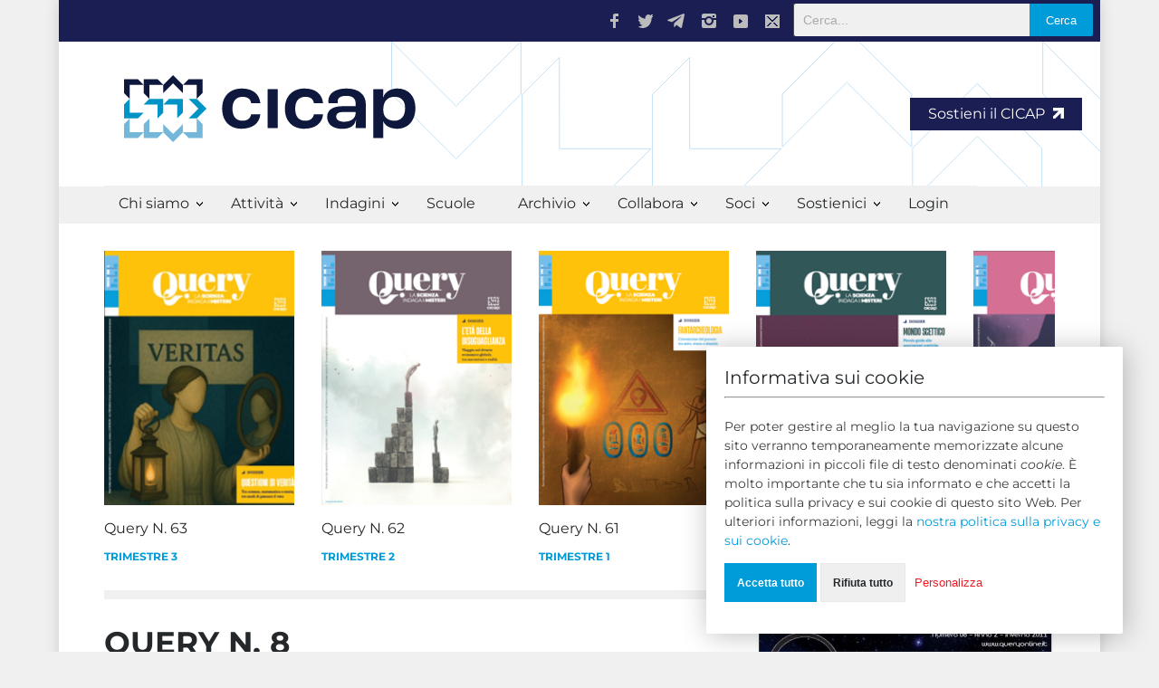

--- FILE ---
content_type: text/html; charset=UTF-8
request_url: https://www.cicap.org/n/query.php?id=108
body_size: 11346
content:
<!doctype html>
<html>
    <head>
        <title>QUERY N. 8</title>
        <!--meta-->
                <meta name="viewport" content="width=device-width, initial-scale=1, maximum-scale=1.2" />
<meta name="format-detection" content="telephone=no" />



<style type="text/css">@font-face {font-family:Montserrat;font-style:normal;font-weight:300;src:url(/cf-fonts/v/montserrat/5.0.16/latin-ext/wght/normal.woff2);unicode-range:U+0100-02AF,U+0304,U+0308,U+0329,U+1E00-1E9F,U+1EF2-1EFF,U+2020,U+20A0-20AB,U+20AD-20CF,U+2113,U+2C60-2C7F,U+A720-A7FF;font-display:swap;}@font-face {font-family:Montserrat;font-style:normal;font-weight:300;src:url(/cf-fonts/v/montserrat/5.0.16/vietnamese/wght/normal.woff2);unicode-range:U+0102-0103,U+0110-0111,U+0128-0129,U+0168-0169,U+01A0-01A1,U+01AF-01B0,U+0300-0301,U+0303-0304,U+0308-0309,U+0323,U+0329,U+1EA0-1EF9,U+20AB;font-display:swap;}@font-face {font-family:Montserrat;font-style:normal;font-weight:300;src:url(/cf-fonts/v/montserrat/5.0.16/latin/wght/normal.woff2);unicode-range:U+0000-00FF,U+0131,U+0152-0153,U+02BB-02BC,U+02C6,U+02DA,U+02DC,U+0304,U+0308,U+0329,U+2000-206F,U+2074,U+20AC,U+2122,U+2191,U+2193,U+2212,U+2215,U+FEFF,U+FFFD;font-display:swap;}@font-face {font-family:Montserrat;font-style:normal;font-weight:300;src:url(/cf-fonts/v/montserrat/5.0.16/cyrillic/wght/normal.woff2);unicode-range:U+0301,U+0400-045F,U+0490-0491,U+04B0-04B1,U+2116;font-display:swap;}@font-face {font-family:Montserrat;font-style:normal;font-weight:300;src:url(/cf-fonts/v/montserrat/5.0.16/cyrillic-ext/wght/normal.woff2);unicode-range:U+0460-052F,U+1C80-1C88,U+20B4,U+2DE0-2DFF,U+A640-A69F,U+FE2E-FE2F;font-display:swap;}@font-face {font-family:Montserrat;font-style:normal;font-weight:400;src:url(/cf-fonts/v/montserrat/5.0.16/latin/wght/normal.woff2);unicode-range:U+0000-00FF,U+0131,U+0152-0153,U+02BB-02BC,U+02C6,U+02DA,U+02DC,U+0304,U+0308,U+0329,U+2000-206F,U+2074,U+20AC,U+2122,U+2191,U+2193,U+2212,U+2215,U+FEFF,U+FFFD;font-display:swap;}@font-face {font-family:Montserrat;font-style:normal;font-weight:400;src:url(/cf-fonts/v/montserrat/5.0.16/cyrillic/wght/normal.woff2);unicode-range:U+0301,U+0400-045F,U+0490-0491,U+04B0-04B1,U+2116;font-display:swap;}@font-face {font-family:Montserrat;font-style:normal;font-weight:400;src:url(/cf-fonts/v/montserrat/5.0.16/cyrillic-ext/wght/normal.woff2);unicode-range:U+0460-052F,U+1C80-1C88,U+20B4,U+2DE0-2DFF,U+A640-A69F,U+FE2E-FE2F;font-display:swap;}@font-face {font-family:Montserrat;font-style:normal;font-weight:400;src:url(/cf-fonts/v/montserrat/5.0.16/latin-ext/wght/normal.woff2);unicode-range:U+0100-02AF,U+0304,U+0308,U+0329,U+1E00-1E9F,U+1EF2-1EFF,U+2020,U+20A0-20AB,U+20AD-20CF,U+2113,U+2C60-2C7F,U+A720-A7FF;font-display:swap;}@font-face {font-family:Montserrat;font-style:normal;font-weight:400;src:url(/cf-fonts/v/montserrat/5.0.16/vietnamese/wght/normal.woff2);unicode-range:U+0102-0103,U+0110-0111,U+0128-0129,U+0168-0169,U+01A0-01A1,U+01AF-01B0,U+0300-0301,U+0303-0304,U+0308-0309,U+0323,U+0329,U+1EA0-1EF9,U+20AB;font-display:swap;}@font-face {font-family:Montserrat;font-style:normal;font-weight:700;src:url(/cf-fonts/v/montserrat/5.0.16/vietnamese/wght/normal.woff2);unicode-range:U+0102-0103,U+0110-0111,U+0128-0129,U+0168-0169,U+01A0-01A1,U+01AF-01B0,U+0300-0301,U+0303-0304,U+0308-0309,U+0323,U+0329,U+1EA0-1EF9,U+20AB;font-display:swap;}@font-face {font-family:Montserrat;font-style:normal;font-weight:700;src:url(/cf-fonts/v/montserrat/5.0.16/cyrillic/wght/normal.woff2);unicode-range:U+0301,U+0400-045F,U+0490-0491,U+04B0-04B1,U+2116;font-display:swap;}@font-face {font-family:Montserrat;font-style:normal;font-weight:700;src:url(/cf-fonts/v/montserrat/5.0.16/cyrillic-ext/wght/normal.woff2);unicode-range:U+0460-052F,U+1C80-1C88,U+20B4,U+2DE0-2DFF,U+A640-A69F,U+FE2E-FE2F;font-display:swap;}@font-face {font-family:Montserrat;font-style:normal;font-weight:700;src:url(/cf-fonts/v/montserrat/5.0.16/latin/wght/normal.woff2);unicode-range:U+0000-00FF,U+0131,U+0152-0153,U+02BB-02BC,U+02C6,U+02DA,U+02DC,U+0304,U+0308,U+0329,U+2000-206F,U+2074,U+20AC,U+2122,U+2191,U+2193,U+2212,U+2215,U+FEFF,U+FFFD;font-display:swap;}@font-face {font-family:Montserrat;font-style:normal;font-weight:700;src:url(/cf-fonts/v/montserrat/5.0.16/latin-ext/wght/normal.woff2);unicode-range:U+0100-02AF,U+0304,U+0308,U+0329,U+1E00-1E9F,U+1EF2-1EFF,U+2020,U+20A0-20AB,U+20AD-20CF,U+2113,U+2C60-2C7F,U+A720-A7FF;font-display:swap;}@font-face {font-family:Montserrat;font-style:italic;font-weight:400;src:url(/cf-fonts/v/montserrat/5.0.16/latin/wght/italic.woff2);unicode-range:U+0000-00FF,U+0131,U+0152-0153,U+02BB-02BC,U+02C6,U+02DA,U+02DC,U+0304,U+0308,U+0329,U+2000-206F,U+2074,U+20AC,U+2122,U+2191,U+2193,U+2212,U+2215,U+FEFF,U+FFFD;font-display:swap;}@font-face {font-family:Montserrat;font-style:italic;font-weight:400;src:url(/cf-fonts/v/montserrat/5.0.16/latin-ext/wght/italic.woff2);unicode-range:U+0100-02AF,U+0304,U+0308,U+0329,U+1E00-1E9F,U+1EF2-1EFF,U+2020,U+20A0-20AB,U+20AD-20CF,U+2113,U+2C60-2C7F,U+A720-A7FF;font-display:swap;}@font-face {font-family:Montserrat;font-style:italic;font-weight:400;src:url(/cf-fonts/v/montserrat/5.0.16/cyrillic/wght/italic.woff2);unicode-range:U+0301,U+0400-045F,U+0490-0491,U+04B0-04B1,U+2116;font-display:swap;}@font-face {font-family:Montserrat;font-style:italic;font-weight:400;src:url(/cf-fonts/v/montserrat/5.0.16/cyrillic-ext/wght/italic.woff2);unicode-range:U+0460-052F,U+1C80-1C88,U+20B4,U+2DE0-2DFF,U+A640-A69F,U+FE2E-FE2F;font-display:swap;}@font-face {font-family:Montserrat;font-style:italic;font-weight:400;src:url(/cf-fonts/v/montserrat/5.0.16/vietnamese/wght/italic.woff2);unicode-range:U+0102-0103,U+0110-0111,U+0128-0129,U+0168-0169,U+01A0-01A1,U+01AF-01B0,U+0300-0301,U+0303-0304,U+0308-0309,U+0323,U+0329,U+1EA0-1EF9,U+20AB;font-display:swap;}@font-face {font-family:Montserrat;font-style:italic;font-weight:700;src:url(/cf-fonts/v/montserrat/5.0.16/vietnamese/wght/italic.woff2);unicode-range:U+0102-0103,U+0110-0111,U+0128-0129,U+0168-0169,U+01A0-01A1,U+01AF-01B0,U+0300-0301,U+0303-0304,U+0308-0309,U+0323,U+0329,U+1EA0-1EF9,U+20AB;font-display:swap;}@font-face {font-family:Montserrat;font-style:italic;font-weight:700;src:url(/cf-fonts/v/montserrat/5.0.16/cyrillic/wght/italic.woff2);unicode-range:U+0301,U+0400-045F,U+0490-0491,U+04B0-04B1,U+2116;font-display:swap;}@font-face {font-family:Montserrat;font-style:italic;font-weight:700;src:url(/cf-fonts/v/montserrat/5.0.16/latin/wght/italic.woff2);unicode-range:U+0000-00FF,U+0131,U+0152-0153,U+02BB-02BC,U+02C6,U+02DA,U+02DC,U+0304,U+0308,U+0329,U+2000-206F,U+2074,U+20AC,U+2122,U+2191,U+2193,U+2212,U+2215,U+FEFF,U+FFFD;font-display:swap;}@font-face {font-family:Montserrat;font-style:italic;font-weight:700;src:url(/cf-fonts/v/montserrat/5.0.16/cyrillic-ext/wght/italic.woff2);unicode-range:U+0460-052F,U+1C80-1C88,U+20B4,U+2DE0-2DFF,U+A640-A69F,U+FE2E-FE2F;font-display:swap;}@font-face {font-family:Montserrat;font-style:italic;font-weight:700;src:url(/cf-fonts/v/montserrat/5.0.16/latin-ext/wght/italic.woff2);unicode-range:U+0100-02AF,U+0304,U+0308,U+0329,U+1E00-1E9F,U+1EF2-1EFF,U+2020,U+20A0-20AB,U+20AD-20CF,U+2113,U+2C60-2C7F,U+A720-A7FF;font-display:swap;}</style>
<link rel="stylesheet" type="text/css" href="/n/style/reset.css">
<link rel="stylesheet" type="text/css" href="/n/style/superfish.css">

<link rel="stylesheet" type="text/css" href="/n/js/prettyphoto/css/prettyPhoto.css">

<link rel="stylesheet" type="text/css" href="/n/style/jquery.qtip.css">
<link rel="stylesheet" type="text/css" href="/n/style/style.css?fSrSqC7l">
<link rel="stylesheet" type="text/css" href="/n/style/menu_styles.css?NP2oFqhx">
<link rel="stylesheet" type="text/css" href="/n/style/animations.css">
<link rel="stylesheet" type="text/css" href="/n/style/responsive.css">
<link rel="stylesheet" type="text/css" href="/n/style/odometer-theme-default.css">
<link rel="stylesheet" type="text/css" href="/n/js/jQuery-Notify-bar-master/css/jquery.notifyBar.css">

<link rel="stylesheet" href="/n/style/font-awesome/css/font-awesome.min.css">

<link rel="shortcut icon" href="/favicon.ico">

<script type="c87405093726d7be2efcb5c7-text/javascript">
  var _paq = window._paq = window._paq || [];
  _paq.push(["setCookieDomain", "*.cicap.org"]);
  _paq.push(['trackPageView']);
  _paq.push(['enableLinkTracking']);
  (function() {
    var u="https://stats.cicap.org/";
    _paq.push(['setTrackerUrl', u+'matomo.php']);
    _paq.push(['setSiteId', '1']);
    var d=document, g=d.createElement('script'), s=d.getElementsByTagName('script')[0];
    g.async=true; g.src=u+'matomo.js'; s.parentNode.insertBefore(g,s);
  })();
</script>
<noscript><p><img src="https://stats.cicap.org/matomo.php?idsite=1&amp;rec=1" style="border:0;" alt="" /></p></noscript>
    </head>
    <body>
                <div class="site_container boxed">
            <div class="header_top_bar_container clearfix">
    <div class="header_top_bar">
        <form action="/search" method="get" class="search">
            <input type="text" name="q" placeholder="Cerca..." class="header-search-box">
            <input type="submit" value="Cerca" class="header-search-button">
        </form>
        <ul class="social_icons clearfix">
            <li>
                <a target="_blank" href="https://www.facebook.com/cicap.org" class="social_icon facebook"
                    title="facebook">
                    &nbsp;
                </a>
            </li>
            <li>
                <a target="_blank" href="https://twitter.com/cicap" class="social_icon twitter" title="twitter">
                    &nbsp;
                </a>
            </li>
            <li>
                <a target="_blank" href="https://t.me/s/CICAP" class="social_icon telegram"
                    title="telegram">
                    &nbsp;
                </a>
            </li>
            <li>
                <a target="_blank" href="https://www.instagram.com/cicap_it" class="social_icon instagram"
                    title="instagram">
                    &nbsp;
                </a>
            </li>
            <li>
                <a target="_blank" href="https://www.youtube.com/user/VideoCicap" class="social_icon youtube"
                    title="youtube">
                    &nbsp;
                </a>
            </li>
            <li>
                <a href="/cdn-cgi/l/email-protection#523b3c343d12313b3133227c3d2035" class="social_icon mail" title="mail">
                    &nbsp;
                </a>
            </li>
        </ul>


        
        <div class="latest_news_scrolling_list_container">
        </div>
    </div>
</div>
            <div class="header_container" style="margin:0;padding:0">
    <div class="header clearfix" style="margin:0; margin-bottom:-1px; padding:0; width:100%; position:relative;">
        <div class="logo">
            <h1>
                <a href="index.php" title="CICAP.ORG">
                    <img src="/new/images/logo_banner.svg" alt="logo" class="responsive" style="width:100%;">
                </a>
            </h1>
        </div>
                <div class="donate_button">
            <a href="/dona?utm_source=cicap.org&utm_medium=header&utm_campaign=donazione" onclick="if (!window.__cfRLUnblockHandlers) return false; if (typeof _paq !== 'undefined') _paq.push(['trackEvent', 'Donazione', 'Click', 'Link Header']);" data-cf-modified-c87405093726d7be2efcb5c7-="">
                Sostieni il CICAP
                <svg width="12" height="12" viewBox="0 0 32 32" fill="currentColor" xmlns="http://www.w3.org/2000/svg" style="margin-left: 5px;">
                    <path d="M32 32V0H0V9.28671H16.1119L0 25.3986V32H6.6014L22.7133 15.8881V32H32Z" />
                </svg>
            </a>
        </div>
            </div>
</div>
            

<div class="menu_container style_2 clearfix">
    <nav>
        <ul class="sf-menu">
                                                <li class="submenu">
                        <a href="#" title="Chi siamo">
                            Chi siamo                        </a>
                        <ul>
                                                                                                                                                                        <li>
                                        <a href="/n/articolo.php?id=275315" >Che cos'&egrave; il CICAP</a>
                                    </li>
                                                                                                                                                                                                        <li>
                                        <a href="/n/articolo.php?id=278316" >Da chi &egrave; composto</a>
                                    </li>
                                                                                                                                                                                                        <li>
                                        <a href="/n/articolo.php?id=275308" >La nostra missione</a>
                                    </li>
                                                                                                                                <li class="submenu">
                                        <a href="#" title="Gruppi Locali">
                                            Gruppi Locali                                        </a>
                                        <ul>
                                                                                                                                                                                            <li>
                                                    <a href="/n/articolo.php?id=180029"  target="_blank" >Presentazione e FAQ</a>
                                                </li>
                                                                                                                                                                                            <li>
                                                    <a href="/n/articolo.php?id=278969#abruzzomolise"  target="_blank" >Abruzzo-Molise</a>
                                                </li>
                                                                                                                                                                                            <li>
                                                    <a href="/n/articolo.php?id=278969#calabria"  target="_blank" >Calabria</a>
                                                </li>
                                                                                                                                                                                            <li>
                                                    <a href="/n/articolo.php?id=278969#campania"  target="_blank" >Campania</a>
                                                </li>
                                                                                                                                                                                            <li>
                                                    <a href="/n/articolo.php?id=278969#emilia-romagna"  target="_blank" >Emilia Romagna</a>
                                                </li>
                                                                                                                                                                                            <li>
                                                    <a href="/n/articolo.php?id=278969#friuli-fv"  target="_blank" >Friuli Venezia Giulia</a>
                                                </li>
                                                                                                                                                                                            <li>
                                                    <a href="/n/articolo.php?id=278969#lazio"  target="_blank" >Lazio</a>
                                                </li>
                                                                                                                                                                                            <li>
                                                    <a href="/n/articolo.php?id=278969#lombardia"  target="_blank" >Lombardia</a>
                                                </li>
                                                                                                                                                                                            <li>
                                                    <a href="/n/articolo.php?id=278969#marche"  target="_blank" >Marche</a>
                                                </li>
                                                                                                                                                                                            <li>
                                                    <a href="/n/articolo.php?id=278969#piemonte"  target="_blank" >Piemonte</a>
                                                </li>
                                                                                                                                                                                            <li>
                                                    <a href="/n/articolo.php?id=278969#puglia"  target="_blank" >Puglia</a>
                                                </li>
                                                                                                                                                                                            <li>
                                                    <a href="/n/articolo.php?id=278969#sardegna"  target="_blank" >Sardegna</a>
                                                </li>
                                                                                                                                                                                            <li>
                                                    <a href="/n/articolo.php?id=278969#sicilia"  target="_blank" >Sicilia</a>
                                                </li>
                                                                                                                                                                                            <li>
                                                    <a href="/n/articolo.php?id=278969#toscana"  target="_blank" >Toscana</a>
                                                </li>
                                                                                                                                                                                            <li>
                                                    <a href="/n/articolo.php?id=278969#umbria"  target="_blank" >Umbria</a>
                                                </li>
                                                                                                                                                                                            <li>
                                                    <a href="/n/articolo.php?id=278969#aosta"  target="_blank" >Valle d'Aosta</a>
                                                </li>
                                                                                                                                                                                            <li>
                                                    <a href="/n/articolo.php?id=278969#veneto"  target="_blank" >Veneto</a>
                                                </li>
                                                                                    </ul>
                                    </li>
                                                                                                                                                                                                        <li>
                                        <a href="/n/articolo.php?id=278096"  target="_blank" >Gruppi tematici</a>
                                    </li>
                                                                                                                                                                                                        <li>
                                        <a href="/n/query.php"  target="_blank" >Query: La nostra rivista</a>
                                    </li>
                                                                                                                                                                                                        <li>
                                        <a href="/n/articolo.php?id=180025" >Ufficio Stampa</a>
                                    </li>
                                                                                                                                                                                                        <li>
                                        <a href="/n/articolo.php?id=180045" >Statuto</a>
                                    </li>
                                                                                                                                                                                                        <li>
                                        <a href="/n/articolo.php?id=1800896" >Amministrazione trasparente</a>
                                    </li>
                                                                                                                                                                                                        <li>
                                        <a href="/n/articolo.php?id=276008" >Dati di bilancio</a>
                                    </li>
                                                                                                                                                                                                        <li>
                                        <a href="/n/articolo.php?id=180040" >Newsletter</a>
                                    </li>
                                                                                                                                                                                                        <li>
                                        <a href="/n/articolo.php?id=180028" >Contatti</a>
                                    </li>
                                                                                                                                <li class="submenu">
                                        <a href="#" title="Il CICAP sul WEB">
                                            Il CICAP sul WEB                                        </a>
                                        <ul>
                                                                                                                                                                                            <li>
                                                    <a href="https://www.queryonline.it"  target="_blank" >Queryonline</a>
                                                </li>
                                                                                                                                                                                            <li>
                                                    <a href="https://www.rivistamagia.it"  target="_blank" >Rivista Magia</a>
                                                </li>
                                                                                                                                                                                            <li>
                                                    <a href="https://www.cicap.org/new/prometeo.php"  target="_blank" >Prometeo (bookshop)</a>
                                                </li>
                                                                                                                                                                                            <li>
                                                    <a href="https://www.facebook.com/cicap.org"  target="_blank" >Facebook</a>
                                                </li>
                                                                                                                                                                                            <li>
                                                    <a href="https://www.youtube.com/user/VideoCicap"  target="_blank" >YouTube</a>
                                                </li>
                                                                                                                                                                                            <li>
                                                    <a href="https://twitter.com/cicap"  target="_blank" >Twitter</a>
                                                </li>
                                                                                                                                                                                            <li>
                                                    <a href="/n/articolo.php?id=180030"  target="_blank" >altri link</a>
                                                </li>
                                                                                    </ul>
                                    </li>
                                                                                    </ul>
                    </li>
                                                                <li class="submenu">
                        <a href="#" title="Attività">
                            Attività                        </a>
                        <ul>
                                                                                                <li class="submenu">
                                        <a href="#" title="Divulgazione">
                                            Divulgazione                                        </a>
                                        <ul>
                                                                                                                                                                                            <li>
                                                    <a href="https://www.cicap.org/corso"  target="_blank" >Corso per indagatori delle pseudoscienze</a>
                                                </li>
                                                                                                                                                                                            <li>
                                                    <a href="/n/articolo.php?id=279355" >Scuole</a>
                                                </li>
                                                                                                                                                                                            <li>
                                                    <a href="/n/query.php" >Query</a>
                                                </li>
                                                                                                                                                                                            <li>
                                                    <a href="https://www.queryonline.it"  target="_blank" >Queryonline</a>
                                                </li>
                                                                                                                                                                                            <li>
                                                    <a href="/n/articolo.php?id=275363" >Conferenze</a>
                                                </li>
                                                                                                                                                                                            <li>
                                                    <a href="/n/articolo.php?id=275358" >Interventi radio e televisivi</a>
                                                </li>
                                                                                                                                                                                            <li>
                                                    <a href="https://www.rivistamagia.it/archives/numero/n-31"  target="_blank" >Magia</a>
                                                </li>
                                                                                                                                                                                            <li>
                                                    <a href="/n/articolo.php?id=1800749" >CICAP-Salute</a>
                                                </li>
                                                                                                                                                                                            <li>
                                                    <a href="/new/prometeo.php" >Altre pubblicazioni</a>
                                                </li>
                                                                                    </ul>
                                    </li>
                                                                                                                                <li class="submenu">
                                        <a href="#" title="Eventi">
                                            Eventi                                        </a>
                                        <ul>
                                                                                                                                                                                            <li>
                                                    <a href="/n/articolo.php?id=275370" >Calendario appuntamenti</a>
                                                </li>
                                                                                                                                                                                            <li>
                                                    <a href="https://www.cicapfest.it"  target="_blank" >CICAP Fest</a>
                                                </li>
                                                                                                                                                                                            <li>
                                                    <a href="/n/articolo.php?id=275351" >Giornata anti-superstizione</a>
                                                </li>
                                                                                                                                                                                            <li>
                                                    <a href="/stregatidallaluna" >Stregati dalla luna</a>
                                                </li>
                                                                                                                                                                                            <li>
                                                    <a href="/darwindays" >Darwin days</a>
                                                </li>
                                                                                                                                                                                            <li>
                                                    <a href="/n/articolo.php?id=278124" >La razionale</a>
                                                </li>
                                                                                                                                                                                            <li>
                                                    <a href="/n/articolo.php?id=275039" >Assemblea dei soci</a>
                                                </li>
                                                                                                                                                                                            <li>
                                                    <a href="/n/articolo.php?id=278102" >Patrocinio del CICAP</a>
                                                </li>
                                                                                    </ul>
                                    </li>
                                                                                                                                <li class="submenu">
                                        <a href="#" title="Campagne">
                                            Campagne                                        </a>
                                        <ul>
                                                                                                                                                                                            <li>
                                                    <a href="/n/articolo.php?id=278537" >Chiedi le prove</a>
                                                </li>
                                                                                    </ul>
                                    </li>
                                                                                                                                <li class="submenu">
                                        <a href="#" title="Collaborazioni">
                                            Collaborazioni                                        </a>
                                        <ul>
                                                                                                                                                                                            <li>
                                                    <a href="/n/articolo.php?id=279164" >Fondazione Veronesi</a>
                                                </li>
                                                                                    </ul>
                                    </li>
                                                                                    </ul>
                    </li>
                                                                <li class="submenu">
                        <a href="#" title="Indagini">
                            Indagini                        </a>
                        <ul>
                                                                                                                                                                        <li>
                                        <a href="/n/articolo.php?id=275369" >Perch&eacute; indagare i misteri</a>
                                    </li>
                                                                                                                                                                                                        <li>
                                        <a href="/n/articolo.php?id=278016" >Controllo annuale <br>delle previsioni</a>
                                    </li>
                                                                                                                                                                                                        <li>
                                        <a href="/n/articolo.php?id=273076" >Premio Randi: <br>1 milione di dollari</a>
                                    </li>
                                                                                    </ul>
                    </li>
                                                                                                        <li>
                        <a href="/scuola"  target="_blank" >Scuole</a>
                    </li>
                                                                <li class="submenu">
                        <a href="#" title="Archivio">
                            Archivio                        </a>
                        <ul>
                                                                                                                                                                        <li>
                                        <a href="/n/argomento.php" >Articoli</a>
                                    </li>
                                                                                                                                                                                                        <li>
                                        <a href="/n/enciclopedia.php" >Enciclopedia</a>
                                    </li>
                                                                                                                                                                                                        <li>
                                        <a href="/n/articolo.php?id=274248" >Scienza & Paranormale</a>
                                    </li>
                                                                                                                                                                                                        <li>
                                        <a href="/n/argomento.php?id=1001" >Ultima Ora</a>
                                    </li>
                                                                                                                                                                                                        <li>
                                        <a href="/n/argomento.php?id=1000" >Primo Piano</a>
                                    </li>
                                                                                                                                                                                                        <li>
                                        <a href="https://www.queryonline.it/category/il-terzo-occhio/"  target="_blank" >Archivio Queryonline</a>
                                    </li>
                                                                                    </ul>
                    </li>
                                                                <li class="submenu">
                        <a href="#" title="Collabora">
                            Collabora                        </a>
                        <ul>
                                                                                                                                                                        <li>
                                        <a href="/n/articolo.php?id=273895" >Iscriviti al CICAP (o rinnova)</a>
                                    </li>
                                                                                                                                                                                                        <li>
                                        <a href="/n/articolo.php?id=275121" >Dona al CICAP</a>
                                    </li>
                                                                                                                                                                                                        <li>
                                        <a href="/n/articolo.php?id=180021" >Abbonati alla rivista QUERY</a>
                                    </li>
                                                                                                                                                                                                        <li>
                                        <a href="/new/magia_abbonamento.php" >Abbonati alla rivista MAGIA</a>
                                    </li>
                                                                                                                                                                                                        <li>
                                        <a href="/n/articolo.php?id=100430" >Collabora con noi</a>
                                    </li>
                                                                                                                                                                                                        <li>
                                        <a href="/n/articolo.php?id=180029" >Aderisci a un gruppo locale</a>
                                    </li>
                                                                                                                                                                                                        <li>
                                        <a href="/n/articolo.php?id=274066" >Destinaci il 5x1000 e il 2x1000</a>
                                    </li>
                                                                                                                                                                                                        <li>
                                        <a href="/n/articolo.php?id=275122" >Fai un lascito</a>
                                    </li>
                                                                                                                                                                                                        <li>
                                        <a href="/new/prometeo.php" >Acquista sul Bookshop</a>
                                    </li>
                                                                                    </ul>
                    </li>
                                                                <li class="submenu">
                        <a href="#" title="Soci">
                            Soci                        </a>
                        <ul>
                                                                                                                                                                        <li>
                                        <a href="/login" >Login alla pagina personale e accesso a CICAP Extra</a>
                                    </li>
                                                                                                                                                                                                        <li>
                                        <a href="/n/articolo.php?id=180027" >Aderisci con Bonifico Automatico</a>
                                    </li>
                                                                                                                                                                                                        <li>
                                        <a href="/n/articolo.php?id=180028" >Contattaci</a>
                                    </li>
                                                                                    </ul>
                    </li>
                                                                <li class="submenu">
                        <a href="#" title="Sostienici">
                            Sostienici                        </a>
                        <ul>
                                                                                                                                                                        <li>
                                        <a href="/n/articolo.php?id=275121" >Donazioni</a>
                                    </li>
                                                                                                                                                                                                        <li>
                                        <a href="/n/articolo.php?id=274066" >5x1000</a>
                                    </li>
                                                                                                                                                                                                        <li>
                                        <a href="/n/articolo.php?id=180028" >IBAN</a>
                                    </li>
                                                                                                                                                                                                        <li>
                                        <a href="/n/articolo.php?id=275122" >Lasciti</a>
                                    </li>
                                                                                    </ul>
                    </li>
                                                                                                        <li>
                        <a href="/login" >Login</a>
                    </li>
                                    </ul>
    </nav>


    <div class="mobile_menu_container">
        <a href="#" class="mobile-menu-switch">
            <span class="line"></span>
            <span class="line"></span>
            <span class="line"></span>
        </a>
        <div class="mobile-menu-divider"></div>
        <nav>
            <ul class="mobile-menu">
                                                            <li class="submenu">
                            <a href="#" title="Chi siamo">
                                Chi siamo                            </a>
                            <ul>
                                                                                                                                                                                            <li>
                                            <a href="/n/articolo.php?id=275315" >Che cos'&egrave; il CICAP</a>
                                        </li>
                                                                                                                                                                                                                                <li>
                                            <a href="/n/articolo.php?id=278316" >Da chi &egrave; composto</a>
                                        </li>
                                                                                                                                                                                                                                <li>
                                            <a href="/n/articolo.php?id=275308" >La nostra missione</a>
                                        </li>
                                                                                                                                                <li class="submenu">
                                            <a href="#" title="Gruppi Locali"
                                               style="pointer-events: none;cursor: default;">
                                                Gruppi Locali                                            </a>
                                            <ul>
                                                                                                                                                                                                            <li>
                                                        <a href="/n/articolo.php?id=180029"  target="_blank" >Presentazione e FAQ</a>
                                                    </li>
                                                                                                                                                                                                            <li>
                                                        <a href="/n/articolo.php?id=278969#abruzzomolise"  target="_blank" >Abruzzo-Molise</a>
                                                    </li>
                                                                                                                                                                                                            <li>
                                                        <a href="/n/articolo.php?id=278969#calabria"  target="_blank" >Calabria</a>
                                                    </li>
                                                                                                                                                                                                            <li>
                                                        <a href="/n/articolo.php?id=278969#campania"  target="_blank" >Campania</a>
                                                    </li>
                                                                                                                                                                                                            <li>
                                                        <a href="/n/articolo.php?id=278969#emilia-romagna"  target="_blank" >Emilia Romagna</a>
                                                    </li>
                                                                                                                                                                                                            <li>
                                                        <a href="/n/articolo.php?id=278969#friuli-fv"  target="_blank" >Friuli Venezia Giulia</a>
                                                    </li>
                                                                                                                                                                                                            <li>
                                                        <a href="/n/articolo.php?id=278969#lazio"  target="_blank" >Lazio</a>
                                                    </li>
                                                                                                                                                                                                            <li>
                                                        <a href="/n/articolo.php?id=278969#lombardia"  target="_blank" >Lombardia</a>
                                                    </li>
                                                                                                                                                                                                            <li>
                                                        <a href="/n/articolo.php?id=278969#marche"  target="_blank" >Marche</a>
                                                    </li>
                                                                                                                                                                                                            <li>
                                                        <a href="/n/articolo.php?id=278969#piemonte"  target="_blank" >Piemonte</a>
                                                    </li>
                                                                                                                                                                                                            <li>
                                                        <a href="/n/articolo.php?id=278969#puglia"  target="_blank" >Puglia</a>
                                                    </li>
                                                                                                                                                                                                            <li>
                                                        <a href="/n/articolo.php?id=278969#sardegna"  target="_blank" >Sardegna</a>
                                                    </li>
                                                                                                                                                                                                            <li>
                                                        <a href="/n/articolo.php?id=278969#sicilia"  target="_blank" >Sicilia</a>
                                                    </li>
                                                                                                                                                                                                            <li>
                                                        <a href="/n/articolo.php?id=278969#toscana"  target="_blank" >Toscana</a>
                                                    </li>
                                                                                                                                                                                                            <li>
                                                        <a href="/n/articolo.php?id=278969#umbria"  target="_blank" >Umbria</a>
                                                    </li>
                                                                                                                                                                                                            <li>
                                                        <a href="/n/articolo.php?id=278969#aosta"  target="_blank" >Valle d'Aosta</a>
                                                    </li>
                                                                                                                                                                                                            <li>
                                                        <a href="/n/articolo.php?id=278969#veneto"  target="_blank" >Veneto</a>
                                                    </li>
                                                                                            </ul>
                                        </li>
                                                                                                                                                                                                                                <li>
                                            <a href="/n/articolo.php?id=278096"  target="_blank" >Gruppi tematici</a>
                                        </li>
                                                                                                                                                                                                                                <li>
                                            <a href="/n/query.php"  target="_blank" >Query: La nostra rivista</a>
                                        </li>
                                                                                                                                                                                                                                <li>
                                            <a href="/n/articolo.php?id=180025" >Ufficio Stampa</a>
                                        </li>
                                                                                                                                                                                                                                <li>
                                            <a href="/n/articolo.php?id=180045" >Statuto</a>
                                        </li>
                                                                                                                                                                                                                                <li>
                                            <a href="/n/articolo.php?id=1800896" >Amministrazione trasparente</a>
                                        </li>
                                                                                                                                                                                                                                <li>
                                            <a href="/n/articolo.php?id=276008" >Dati di bilancio</a>
                                        </li>
                                                                                                                                                                                                                                <li>
                                            <a href="/n/articolo.php?id=180040" >Newsletter</a>
                                        </li>
                                                                                                                                                                                                                                <li>
                                            <a href="/n/articolo.php?id=180028" >Contatti</a>
                                        </li>
                                                                                                                                                <li class="submenu">
                                            <a href="#" title="Il CICAP sul WEB"
                                               style="pointer-events: none;cursor: default;">
                                                Il CICAP sul WEB                                            </a>
                                            <ul>
                                                                                                                                                                                                            <li>
                                                        <a href="https://www.queryonline.it"  target="_blank" >Queryonline</a>
                                                    </li>
                                                                                                                                                                                                            <li>
                                                        <a href="https://www.rivistamagia.it"  target="_blank" >Rivista Magia</a>
                                                    </li>
                                                                                                                                                                                                            <li>
                                                        <a href="https://www.cicap.org/new/prometeo.php"  target="_blank" >Prometeo (bookshop)</a>
                                                    </li>
                                                                                                                                                                                                            <li>
                                                        <a href="https://www.facebook.com/cicap.org"  target="_blank" >Facebook</a>
                                                    </li>
                                                                                                                                                                                                            <li>
                                                        <a href="https://www.youtube.com/user/VideoCicap"  target="_blank" >YouTube</a>
                                                    </li>
                                                                                                                                                                                                            <li>
                                                        <a href="https://twitter.com/cicap"  target="_blank" >Twitter</a>
                                                    </li>
                                                                                                                                                                                                            <li>
                                                        <a href="/n/articolo.php?id=180030"  target="_blank" >altri link</a>
                                                    </li>
                                                                                            </ul>
                                        </li>
                                                                                                </ul>
                        </li>
                                                                                <li class="submenu">
                            <a href="#" title="Attività">
                                Attività                            </a>
                            <ul>
                                                                                                            <li class="submenu">
                                            <a href="#" title="Divulgazione"
                                               style="pointer-events: none;cursor: default;">
                                                Divulgazione                                            </a>
                                            <ul>
                                                                                                                                                                                                            <li>
                                                        <a href="https://www.cicap.org/corso"  target="_blank" >Corso per indagatori delle pseudoscienze</a>
                                                    </li>
                                                                                                                                                                                                            <li>
                                                        <a href="/n/articolo.php?id=279355" >Scuole</a>
                                                    </li>
                                                                                                                                                                                                            <li>
                                                        <a href="/n/query.php" >Query</a>
                                                    </li>
                                                                                                                                                                                                            <li>
                                                        <a href="https://www.queryonline.it"  target="_blank" >Queryonline</a>
                                                    </li>
                                                                                                                                                                                                            <li>
                                                        <a href="/n/articolo.php?id=275363" >Conferenze</a>
                                                    </li>
                                                                                                                                                                                                            <li>
                                                        <a href="/n/articolo.php?id=275358" >Interventi radio e televisivi</a>
                                                    </li>
                                                                                                                                                                                                            <li>
                                                        <a href="https://www.rivistamagia.it/archives/numero/n-31"  target="_blank" >Magia</a>
                                                    </li>
                                                                                                                                                                                                            <li>
                                                        <a href="/n/articolo.php?id=1800749" >CICAP-Salute</a>
                                                    </li>
                                                                                                                                                                                                            <li>
                                                        <a href="/new/prometeo.php" >Altre pubblicazioni</a>
                                                    </li>
                                                                                            </ul>
                                        </li>
                                                                                                                                                <li class="submenu">
                                            <a href="#" title="Eventi"
                                               style="pointer-events: none;cursor: default;">
                                                Eventi                                            </a>
                                            <ul>
                                                                                                                                                                                                            <li>
                                                        <a href="/n/articolo.php?id=275370" >Calendario appuntamenti</a>
                                                    </li>
                                                                                                                                                                                                            <li>
                                                        <a href="https://www.cicapfest.it"  target="_blank" >CICAP Fest</a>
                                                    </li>
                                                                                                                                                                                                            <li>
                                                        <a href="/n/articolo.php?id=275351" >Giornata anti-superstizione</a>
                                                    </li>
                                                                                                                                                                                                            <li>
                                                        <a href="/stregatidallaluna" >Stregati dalla luna</a>
                                                    </li>
                                                                                                                                                                                                            <li>
                                                        <a href="/darwindays" >Darwin days</a>
                                                    </li>
                                                                                                                                                                                                            <li>
                                                        <a href="/n/articolo.php?id=278124" >La razionale</a>
                                                    </li>
                                                                                                                                                                                                            <li>
                                                        <a href="/n/articolo.php?id=275039" >Assemblea dei soci</a>
                                                    </li>
                                                                                                                                                                                                            <li>
                                                        <a href="/n/articolo.php?id=278102" >Patrocinio del CICAP</a>
                                                    </li>
                                                                                            </ul>
                                        </li>
                                                                                                                                                <li class="submenu">
                                            <a href="#" title="Campagne"
                                               style="pointer-events: none;cursor: default;">
                                                Campagne                                            </a>
                                            <ul>
                                                                                                                                                                                                            <li>
                                                        <a href="/n/articolo.php?id=278537" >Chiedi le prove</a>
                                                    </li>
                                                                                            </ul>
                                        </li>
                                                                                                                                                <li class="submenu">
                                            <a href="#" title="Collaborazioni"
                                               style="pointer-events: none;cursor: default;">
                                                Collaborazioni                                            </a>
                                            <ul>
                                                                                                                                                                                                            <li>
                                                        <a href="/n/articolo.php?id=279164" >Fondazione Veronesi</a>
                                                    </li>
                                                                                            </ul>
                                        </li>
                                                                                                </ul>
                        </li>
                                                                                <li class="submenu">
                            <a href="#" title="Indagini">
                                Indagini                            </a>
                            <ul>
                                                                                                                                                                                            <li>
                                            <a href="/n/articolo.php?id=275369" >Perch&eacute; indagare i misteri</a>
                                        </li>
                                                                                                                                                                                                                                <li>
                                            <a href="/n/articolo.php?id=278016" >Controllo annuale <br>delle previsioni</a>
                                        </li>
                                                                                                                                                                                                                                <li>
                                            <a href="/n/articolo.php?id=273076" >Premio Randi: <br>1 milione di dollari</a>
                                        </li>
                                                                                                </ul>
                        </li>
                                                                                                                                <li>
                            <a href="/scuola"  target="_blank" >Scuole</a>
                        </li>
                                                                                <li class="submenu">
                            <a href="#" title="Archivio">
                                Archivio                            </a>
                            <ul>
                                                                                                                                                                                            <li>
                                            <a href="/n/argomento.php" >Articoli</a>
                                        </li>
                                                                                                                                                                                                                                <li>
                                            <a href="/n/enciclopedia.php" >Enciclopedia</a>
                                        </li>
                                                                                                                                                                                                                                <li>
                                            <a href="/n/articolo.php?id=274248" >Scienza & Paranormale</a>
                                        </li>
                                                                                                                                                                                                                                <li>
                                            <a href="/n/argomento.php?id=1001" >Ultima Ora</a>
                                        </li>
                                                                                                                                                                                                                                <li>
                                            <a href="/n/argomento.php?id=1000" >Primo Piano</a>
                                        </li>
                                                                                                                                                                                                                                <li>
                                            <a href="https://www.queryonline.it/category/il-terzo-occhio/"  target="_blank" >Archivio Queryonline</a>
                                        </li>
                                                                                                </ul>
                        </li>
                                                                                <li class="submenu">
                            <a href="#" title="Collabora">
                                Collabora                            </a>
                            <ul>
                                                                                                                                                                                            <li>
                                            <a href="/n/articolo.php?id=273895" >Iscriviti al CICAP (o rinnova)</a>
                                        </li>
                                                                                                                                                                                                                                <li>
                                            <a href="/n/articolo.php?id=275121" >Dona al CICAP</a>
                                        </li>
                                                                                                                                                                                                                                <li>
                                            <a href="/n/articolo.php?id=180021" >Abbonati alla rivista QUERY</a>
                                        </li>
                                                                                                                                                                                                                                <li>
                                            <a href="/new/magia_abbonamento.php" >Abbonati alla rivista MAGIA</a>
                                        </li>
                                                                                                                                                                                                                                <li>
                                            <a href="/n/articolo.php?id=100430" >Collabora con noi</a>
                                        </li>
                                                                                                                                                                                                                                <li>
                                            <a href="/n/articolo.php?id=180029" >Aderisci a un gruppo locale</a>
                                        </li>
                                                                                                                                                                                                                                <li>
                                            <a href="/n/articolo.php?id=274066" >Destinaci il 5x1000 e il 2x1000</a>
                                        </li>
                                                                                                                                                                                                                                <li>
                                            <a href="/n/articolo.php?id=275122" >Fai un lascito</a>
                                        </li>
                                                                                                                                                                                                                                <li>
                                            <a href="/new/prometeo.php" >Acquista sul Bookshop</a>
                                        </li>
                                                                                                </ul>
                        </li>
                                                                                <li class="submenu">
                            <a href="#" title="Soci">
                                Soci                            </a>
                            <ul>
                                                                                                                                                                                            <li>
                                            <a href="/login" >Login alla pagina personale e accesso a CICAP Extra</a>
                                        </li>
                                                                                                                                                                                                                                <li>
                                            <a href="/n/articolo.php?id=180027" >Aderisci con Bonifico Automatico</a>
                                        </li>
                                                                                                                                                                                                                                <li>
                                            <a href="/n/articolo.php?id=180028" >Contattaci</a>
                                        </li>
                                                                                                </ul>
                        </li>
                                                                                <li class="submenu">
                            <a href="#" title="Sostienici">
                                Sostienici                            </a>
                            <ul>
                                                                                                                                                                                            <li>
                                            <a href="/n/articolo.php?id=275121" >Donazioni</a>
                                        </li>
                                                                                                                                                                                                                                <li>
                                            <a href="/n/articolo.php?id=274066" >5x1000</a>
                                        </li>
                                                                                                                                                                                                                                <li>
                                            <a href="/n/articolo.php?id=180028" >IBAN</a>
                                        </li>
                                                                                                                                                                                                                                <li>
                                            <a href="/n/articolo.php?id=275122" >Lasciti</a>
                                        </li>
                                                                                                </ul>
                        </li>
                                                                                                                                <li>
                            <a href="/login" >Login</a>
                        </li>
                                    
            </ul>
        </nav>
    </div>
</div>


            <div class="page">
                <div class="page_layout page_margin_top clearfix">

                    


                        <div class="row page_margin_top">
                            <div class="column column_1_1">
                                <div class="horizontal_carousel_container small">
                                    <ul class="blog horizontal_carousel autoplay-1 scroll-1 visible-5 navigation-1 easing-easeInOutQuint duration-750">

                                        
                                            <li class="post">
                                                <a href="query.php?id=163" title="Query N. 63">
                                                    <img src='/new/images/thumb/b/l/200x268_query163.png' alt='img'>
                                                </a>
                                                <h5><a href="query.php?id=163" title="Query N. 63">Query N. 63</a></h5>
                                                <ul class="post_details simple">
                                                    <li class="category"><a href="arretrati_query.php?anno=2025" title="Pubblicazioni dell'anno 2025"> TRIMESTRE 3</a></li>
                                                    <!--                                                                                                <li class="date">
                                                                                                                                                                                                        </li>-->
                                                </ul>
                                            </li>
                                        
                                            <li class="post">
                                                <a href="query.php?id=162" title="Query N. 62">
                                                    <img src='/new/images/thumb/b/k/200x268_query162.png' alt='img'>
                                                </a>
                                                <h5><a href="query.php?id=162" title="Query N. 62">Query N. 62</a></h5>
                                                <ul class="post_details simple">
                                                    <li class="category"><a href="arretrati_query.php?anno=2025" title="Pubblicazioni dell'anno 2025"> TRIMESTRE 2</a></li>
                                                    <!--                                                                                                <li class="date">
                                                                                                                                                                                                        </li>-->
                                                </ul>
                                            </li>
                                        
                                            <li class="post">
                                                <a href="query.php?id=161" title="Query N. 61">
                                                    <img src='/new/images/thumb/b/k/200x268_query161.png' alt='img'>
                                                </a>
                                                <h5><a href="query.php?id=161" title="Query N. 61">Query N. 61</a></h5>
                                                <ul class="post_details simple">
                                                    <li class="category"><a href="arretrati_query.php?anno=2025" title="Pubblicazioni dell'anno 2025"> TRIMESTRE 1</a></li>
                                                    <!--                                                                                                <li class="date">
                                                                                                                                                                                                        </li>-->
                                                </ul>
                                            </li>
                                        
                                            <li class="post">
                                                <a href="query.php?id=160" title="Query N. 60">
                                                    <img src='/new/images/thumb/b/j/200x268_query160.png' alt='img'>
                                                </a>
                                                <h5><a href="query.php?id=160" title="Query N. 60">Query N. 60</a></h5>
                                                <ul class="post_details simple">
                                                    <li class="category"><a href="arretrati_query.php?anno=2024" title="Pubblicazioni dell'anno 2024"> TRIMESTRE 4</a></li>
                                                    <!--                                                                                                <li class="date">
                                                                                                                                                                                                        </li>-->
                                                </ul>
                                            </li>
                                        
                                            <li class="post">
                                                <a href="query.php?id=159" title="Query N. 59">
                                                    <img src='/new/images/thumb/b/j/200x268_query159.png' alt='img'>
                                                </a>
                                                <h5><a href="query.php?id=159" title="Query N. 59">Query N. 59</a></h5>
                                                <ul class="post_details simple">
                                                    <li class="category"><a href="arretrati_query.php?anno=2024" title="Pubblicazioni dell'anno 2024"> TRIMESTRE 3</a></li>
                                                    <!--                                                                                                <li class="date">
                                                                                                                                                                                                        </li>-->
                                                </ul>
                                            </li>
                                        
                                            <li class="post">
                                                <a href="query.php?id=158" title="Query N. 58">
                                                    <img src='/new/images/thumb/b/i/200x268_query158.png' alt='img'>
                                                </a>
                                                <h5><a href="query.php?id=158" title="Query N. 58">Query N. 58</a></h5>
                                                <ul class="post_details simple">
                                                    <li class="category"><a href="arretrati_query.php?anno=2024" title="Pubblicazioni dell'anno 2024"> TRIMESTRE 2</a></li>
                                                    <!--                                                                                                <li class="date">
                                                                                                                                                                                                        </li>-->
                                                </ul>
                                            </li>
                                        
                                            <li class="post">
                                                <a href="query.php?id=157" title="Query N. 57">
                                                    <img src='/new/images/thumb/b/i/200x268_query157.jpg' alt='img'>
                                                </a>
                                                <h5><a href="query.php?id=157" title="Query N. 57">Query N. 57</a></h5>
                                                <ul class="post_details simple">
                                                    <li class="category"><a href="arretrati_query.php?anno=2024" title="Pubblicazioni dell'anno 2024"> TRIMESTRE 1</a></li>
                                                    <!--                                                                                                <li class="date">
                                                                                                                                                                                                        </li>-->
                                                </ul>
                                            </li>
                                        
                                            <li class="post">
                                                <a href="query.php?id=156" title="Query N. 56">
                                                    <img src='/new/images/thumb/b/h/200x268_query156.png' alt='img'>
                                                </a>
                                                <h5><a href="query.php?id=156" title="Query N. 56">Query N. 56</a></h5>
                                                <ul class="post_details simple">
                                                    <li class="category"><a href="arretrati_query.php?anno=2023" title="Pubblicazioni dell'anno 2023"> TRIMESTRE 4</a></li>
                                                    <!--                                                                                                <li class="date">
                                                                                                                                                                                                        </li>-->
                                                </ul>
                                            </li>
                                        
                                            <li class="post">
                                                <a href="query.php?id=155" title="Query N. 55">
                                                    <img src='/new/images/thumb/b/g/200x268_query155.png' alt='img'>
                                                </a>
                                                <h5><a href="query.php?id=155" title="Query N. 55">Query N. 55</a></h5>
                                                <ul class="post_details simple">
                                                    <li class="category"><a href="arretrati_query.php?anno=2023" title="Pubblicazioni dell'anno 2023"> TRIMESTRE 3</a></li>
                                                    <!--                                                                                                <li class="date">
                                                                                                                                                                                                        </li>-->
                                                </ul>
                                            </li>
                                        
                                            <li class="post">
                                                <a href="query.php?id=154" title="Query N. 54">
                                                    <img src='/new/images/thumb/b/g/200x268_query154.png' alt='img'>
                                                </a>
                                                <h5><a href="query.php?id=154" title="Query N. 54">Query N. 54</a></h5>
                                                <ul class="post_details simple">
                                                    <li class="category"><a href="arretrati_query.php?anno=2023" title="Pubblicazioni dell'anno 2023"> TRIMESTRE 2</a></li>
                                                    <!--                                                                                                <li class="date">
                                                                                                                                                                                                        </li>-->
                                                </ul>
                                            </li>
                                                                            </ul>
                                </div>
                            </div>
                        </div>

                        <hr class="divider page_margin_top">
                    


                    <div class="row page_margin_top">
                        <div class="column column_2_3">
                            <div class="row">

                                <div class="post single small_image">
                                    <h1 class="post_title">
                                        QUERY N. 8                                    </h1>
                                    <h3 class="post_title">
                                        LA SCIENZA INDAGA I MYSTERI - INVERNO 2011                                    </h3>
                                    <ul class="post_details clearfix" style="padding: 15px;">
                                        <li class="detail category">In <a href="arretrati_query.php" title="Riviste">Rivista QUERY</a></li>
                                        <li class="detail date"></li>
                                        <li class="detail author"></li>
                                    </ul>

                                    <div class="post_content  clearfix">

                                        <h4 class="box_header page_margin_top">Articoli</h4>
                                        <ul class="list no_border spacing">
                                                                                            <li class="bullet style_1 parent">
                                                    <b><a href="articolo.php?id=274642" class="visible">Editoriale Query N. 8 (e Bilancio 2010)</a></b>
                                                    <p style="padding-top: 3px; margin-top: 3px; margin-bottom: 0px; padding-bottom: 0px;"> <i> Lorenzo Montali. </i></p>
                                                </li>
                                                                                            <li class="bullet style_1 parent">
                                                    <b><a href="articolo.php?id=274654" class="visible">Il Cicap che cambia</a></b>
                                                    <p style="padding-top: 3px; margin-top: 3px; margin-bottom: 0px; padding-bottom: 0px;"> <i> Redazione. </i></p>
                                                </li>
                                                                                            <li class="bullet style_1 parent">
                                                    <b><a href="articolo.php?id=274655" class="visible">Io e il CICAP: 22 anni tra successi e cambiamenti</a></b>
                                                    <p style="padding-top: 3px; margin-top: 3px; margin-bottom: 0px; padding-bottom: 0px;"> <i> Redazione. </i></p>
                                                </li>
                                                                                            <li class="bullet style_1 parent">
                                                    <b><a href="articolo.php?id=274656" class="visible">Il CICAP: una palestra per il senso critico</a></b>
                                                    <p style="padding-top: 3px; margin-top: 3px; margin-bottom: 0px; padding-bottom: 0px;"> <i> Redazione. </i></p>
                                                </li>
                                                                                            <li class="bullet style_1 parent">
                                                    <b><a href="articolo.php?id=274657" class="visible">Il CICAP tra scienza e società</a></b>
                                                    <p style="padding-top: 3px; margin-top: 3px; margin-bottom: 0px; padding-bottom: 0px;"> <i> Sergio Della Sala. </i></p>
                                                </li>
                                                                                            <li class="bullet style_1 parent">
                                                    <b><a href="articolo.php?id=274658" class="visible">Qual è il segreto della forza di Braccio di Ferro?</a></b>
                                                    <p style="padding-top: 3px; margin-top: 3px; margin-bottom: 0px; padding-bottom: 0px;"> <i> Sergio Della Sala e Stefania de Vito. </i></p>
                                                </li>
                                                                                            <li class="bullet style_1 parent">
                                                    <b><a href="articolo.php?id=274660" class="visible">Antologia del paranormale letterario</a></b>
                                                    <p style="padding-top: 3px; margin-top: 3px; margin-bottom: 0px; padding-bottom: 0px;"> <i> Anna Rita Longo. </i></p>
                                                </li>
                                                                                    </ul>
                                        <h4 class="box_header page_margin_top">Rubriche</h4>
                                        <ul class="list no_border spacing">
                                                                                            <li class="bullet style_2 parent">
                                                    <b>Il terzo occhio</b>
                                                    <p style="padding-top: 3px; margin-top: 3px; margin-bottom: 0px; padding-bottom: 0px;"><a href="articolo.php?id=274643" title="Il ritorno dell'autocombustione umana" class="visible">Il ritorno dell'autocombustione umana</a> <i> di  Sofia Lincos. </i><a href="articolo.php?id=274644" title="Gli Stati Uniti: non c’è evidenza che esistano forme di vita extraterrestri" class="visible">Gli Stati Uniti: non c’è evidenza che esistano forme di vita extraterrestri</a> <i> di  Roberto Labanti. </i><a href="articolo.php?id=274645" title="Disturbi del sonno o visite extraterrestri?" class="visible">Disturbi del sonno o visite extraterrestri?</a> <i> di  Sofia Lincos. </i><a href="articolo.php?id=274646" title="Una frode scientifica nella psicologia sociale" class="visible">Una frode scientifica nella psicologia sociale</a> <i> di  Roberto Labanti. </i><a href="articolo.php?id=274647" title="La fine del mondo, quella del 1960" class="visible">La fine del mondo, quella del 1960</a> <i> di  Paola Dassori. </i></p>

                                                </li>
                                                                                            <li class="bullet style_2 parent">
                                                    <b>Sotto questo cielo</b>
                                                    <p style="padding-top: 3px; margin-top: 3px; margin-bottom: 0px; padding-bottom: 0px;"><a href="articolo.php?id=274648" title="Un cerchio nel grano per cercare nuovi pianeti abitabili" class="visible">Un cerchio nel grano per cercare nuovi pianeti abitabili</a> <i> di  Francesco Grassi. </i></p>

                                                </li>
                                                                                            <li class="bullet style_2 parent">
                                                    <b>Medbunker</b>
                                                    <p style="padding-top: 3px; margin-top: 3px; margin-bottom: 0px; padding-bottom: 0px;"><a href="articolo.php?id=274649" title="Autismo: cure e pseudoscienza" class="visible">Autismo: cure e pseudoscienza</a> <i> di  Salvo Di Grazia. </i></p>

                                                </li>
                                                                                            <li class="bullet style_2 parent">
                                                    <b>Ecco perché!</b>
                                                    <p style="padding-top: 3px; margin-top: 3px; margin-bottom: 0px; padding-bottom: 0px;"><a href="articolo.php?id=274650" title="Veloci come la luce" class="visible">Veloci come la luce</a> <i> di  Stefano Oss. </i></p>

                                                </li>
                                                                                            <li class="bullet style_2 parent">
                                                    <b>I luoghi dell'illusione</b>
                                                    <p style="padding-top: 3px; margin-top: 3px; margin-bottom: 0px; padding-bottom: 0px;"><a href="articolo.php?id=274651" title="La casetta di Bomarzo" class="visible">La casetta di Bomarzo</a> <i> di  Stefano Vezzani. </i></p>

                                                </li>
                                                                                            <li class="bullet style_2 parent">
                                                    <b>L'ha detto la TV</b>
                                                    <p style="padding-top: 3px; margin-top: 3px; margin-bottom: 0px; padding-bottom: 0px;"><a href="articolo.php?id=274652" title="Il paranormale normale" class="visible">Il paranormale normale</a> <i> di  Lorenzo Montali. </i></p>

                                                </li>
                                                                                            <li class="bullet style_2 parent">
                                                    <b>Toolbox</b>
                                                    <p style="padding-top: 3px; margin-top: 3px; margin-bottom: 0px; padding-bottom: 0px;"><a href="articolo.php?id=274653" title="Sherlock Holmes, Karl Popper e il garage di Carl Sagan: pregi e limiti del falsificazionismo" class="visible">Sherlock Holmes, Karl Popper e il garage di Carl Sagan: pregi e limiti del falsificazionismo</a> <i> di  Stefano Bagnasco. </i></p>

                                                </li>
                                                                                            <li class="bullet style_2 parent">
                                                    <b>Recensioni</b>
                                                    <p style="padding-top: 3px; margin-top: 3px; margin-bottom: 0px; padding-bottom: 0px;"><a href="articolo.php?id=274661" title="Lourdes. I dossier sconosciuti; Siamo soli nell’Universo?; 59 secondi; Sex & the Physics; Jekyll&Hyde" class="visible">Lourdes. I dossier sconosciuti; Siamo soli nell’Universo?; 59 secondi; Sex & the Physics; Jekyll&Hyde</a> <i>A cura di  Anna Rita Longo. </i></p>

                                                </li>
                                                                                            <li class="bullet style_2 parent">
                                                    <b>Mente relativa</b>
                                                    <p style="padding-top: 3px; margin-top: 3px; margin-bottom: 0px; padding-bottom: 0px;"><a href="articolo.php?id=274662" title="Sofisma geometrico" class="visible">Sofisma geometrico</a> <i> di  Gianni Sarcone e Marie-Jo-Waeber. </i></p>

                                                </li>
                                                                                            <li class="bullet style_2 parent">
                                                    <b>Qui lo scrivo</b>
                                                    <p style="padding-top: 3px; margin-top: 3px; margin-bottom: 0px; padding-bottom: 0px;"><a href="articolo.php?id=274663" title="Foto misteriose al castello di Fosdinovo; acqua rivitalizzata; acque di luce bianca" class="visible">Foto misteriose al castello di Fosdinovo; acqua rivitalizzata; acque di luce bianca</a> <i>A cura di  Fara di Maio. </i></p>

                                                </li>
                                                                                            <li class="bullet style_2 parent">
                                                    <b>L'arrotino di Occam</b>
                                                    <p style="padding-top: 3px; margin-top: 3px; margin-bottom: 0px; padding-bottom: 0px;"><a href="articolo.php?id=274664" title="Le molte facce della razionalità" class="visible">Le molte facce della razionalità</a> <i> di  Andrea Ferrero. </i></p>

                                                </li>
                                                                                            <li class="bullet style_2 parent">
                                                    <b>Classici del mystero</b>
                                                    <p style="padding-top: 3px; margin-top: 3px; margin-bottom: 0px; padding-bottom: 0px;"><a href="articolo.php?id=274665" title="Mostri verdi e uomini falena: Joe Nickell indaga" class="visible">Mostri verdi e uomini falena: Joe Nickell indaga</a> <i> di  Giuliana Galati. </i></p>

                                                </li>
                                                                                            <li class="bullet style_2 parent">
                                                    <b>Mossa falsa!</b>
                                                    <p style="padding-top: 3px; margin-top: 3px; margin-bottom: 0px; padding-bottom: 0px;"><a href="articolo.php?id=274666" title="Petitio Principii" class="visible">Petitio Principii</a> <i> di  Manuele De Conti. </i></p>

                                                </li>
                                                                                            <li class="bullet style_2 parent">
                                                    <b>CICAPiamo</b>
                                                    <p style="padding-top: 3px; margin-top: 3px; margin-bottom: 0px; padding-bottom: 0px;"><a href="articolo.php?id=274667" title="Mai fermi..." class="visible">Mai fermi...</a> <i> di  Marta Annunziata. </i></p>

                                                </li>
                                                                                            <li class="bullet style_2 parent">
                                                    <b>Non è mai troppo presto</b>
                                                    <p style="padding-top: 3px; margin-top: 3px; margin-bottom: 0px; padding-bottom: 0px;"><a href="articolo.php?id=274668" title="L’importanza di imparare a ragionare" class="visible">L’importanza di imparare a ragionare</a> <i> di  Silvano Fuso. </i></p>

                                                </li>
                                                                                            <li class="bullet style_2 parent">
                                                    <b>Ai confini</b>
                                                    <p style="padding-top: 3px; margin-top: 3px; margin-bottom: 0px; padding-bottom: 0px;"><a href="articolo.php?id=274669" title="L’icona ortodossa che piangeva lacrime" class="visible">L’icona ortodossa che piangeva lacrime</a> <i> di  Massimo Polidoro. </i></p>

                                                </li>
                                                                                            <li class="bullet style_2 parent">
                                                    <b>I mysteri di Tupinamba!</b>
                                                    <p style="padding-top: 3px; margin-top: 3px; margin-bottom: 0px; padding-bottom: 0px;"><a href="articolo.php?id=274670" title="Geometrie mysteriose" class="visible">Geometrie mysteriose</a> <i> di  Stefano Grande. </i></p>

                                                </li>
                                                                                    </ul>




<!--                                        <div class="content_box">
                                            <div class="text">
                                            </div>
                                        </div>-->
                                    </div>
                                </div>
                            </div>





                            
                            <div class="row page_margin_top_section">
                                <h4 class="box_header">In questo numero</h4>
                                <div class="horizontal_carousel_container page_margin_top">
                                    <ul class="blog horizontal_carousel autoplay-1 scroll-1 navigation-1 easing-easeInOutQuint duration-750">
                                        
                                            <li class="post">
                                                <a href="articolo.php?id=274649" title="Autismo: cure e pseudoscienza">
                                                                                                        <img src='/new/images/thumb/a/n/330x242_Q08_p15.jpg' alt='img'>

                                                </a>
                                                <h5><a href="articolo.php?id=274649" title="Autismo: cure e pseudoscienza" style="min-height: 65px; max-height: 65px; overflow:hidden; display: block">Autismo: cure e pseudoscienza</a></h5>
                                                <ul class="post_details simple">
                                                    <li class="category"><a href="argomento.php?id=93" title="SALUTE">SALUTE</a></li>
                                                    <!--                                                    <li class="date">
                                                                                                                                                            </li>-->
                                                </ul>
                                            </li>
                                        
                                            <li class="post">
                                                <a href="articolo.php?id=274642" title="Editoriale Query N. 8 (e Bilancio 2010)">
                                                                                                        <img src='/new/images/thumb/a/r/330x242_Bilancio2010.jpg' alt='img'>

                                                </a>
                                                <h5><a href="articolo.php?id=274642" title="Editoriale Query N. 8 (e Bilancio 2010)" style="min-height: 65px; max-height: 65px; overflow:hidden; display: block">Editoriale Query N. 8 (e Bilancio 2010)</a></h5>
                                                <ul class="post_details simple">
                                                    <li class="category"><a href="argomento.php?id=" title=""></a></li>
                                                    <!--                                                    <li class="date">
                                                                                                                                                            </li>-->
                                                </ul>
                                            </li>
                                        
                                            <li class="post">
                                                <a href="articolo.php?id=274643" title="Il ritorno dell'autocombustione umana">
                                                                                                        <img src='/new/images/thumb/a/n/330x242_Q08_p06.jpg' alt='img'>

                                                </a>
                                                <h5><a href="articolo.php?id=274643" title="Il ritorno dell'autocombustione umana" style="min-height: 65px; max-height: 65px; overflow:hidden; display: block">Il ritorno dell'autocombustione umana</a></h5>
                                                <ul class="post_details simple">
                                                    <li class="category"><a href="argomento.php?id=113" title="MISTERI E INSOLITO">MISTERI E INSOLITO</a></li>
                                                    <!--                                                    <li class="date">
                                                                                                                                                            </li>-->
                                                </ul>
                                            </li>
                                        
                                            <li class="post">
                                                <a href="articolo.php?id=274644" title="Gli Stati Uniti: non c’è evidenza che esistano forme di vita extraterrestri">
                                                                                                        <img src='/new/images/thumb/a/n/330x242_Q08_p07.jpg' alt='img'>

                                                </a>
                                                <h5><a href="articolo.php?id=274644" title="Gli Stati Uniti: non c’è evidenza che esistano forme di vita extraterrestri" style="min-height: 65px; max-height: 65px; overflow:hidden; display: block">Gli Stati Uniti: non c’è evidenza che esistano forme di vita extraterrestri</a></h5>
                                                <ul class="post_details simple">
                                                    <li class="category"><a href="argomento.php?id=386" title="UFO">UFO</a></li>
                                                    <!--                                                    <li class="date">
                                                                                                                                                            </li>-->
                                                </ul>
                                            </li>
                                        
                                            <li class="post">
                                                <a href="articolo.php?id=274645" title="Disturbi del sonno o visite extraterrestri?">
                                                                                                        <img src='/new/images/thumb/a/n/330x242_Q08_p08.jpg' alt='img'>

                                                </a>
                                                <h5><a href="articolo.php?id=274645" title="Disturbi del sonno o visite extraterrestri?" style="min-height: 65px; max-height: 65px; overflow:hidden; display: block">Disturbi del sonno o visite extraterrestri?</a></h5>
                                                <ul class="post_details simple">
                                                    <li class="category"><a href="argomento.php?id=310" title="PSICOLOGIA">PSICOLOGIA</a></li>
                                                    <!--                                                    <li class="date">
                                                                                                                                                            </li>-->
                                                </ul>
                                            </li>
                                        
                                            <li class="post">
                                                <a href="articolo.php?id=274646" title="Una frode scientifica nella psicologia sociale">
                                                                                                        <img src='/new/images/thumb/a/n/330x242_Q08_p09.jpg' alt='img'>

                                                </a>
                                                <h5><a href="articolo.php?id=274646" title="Una frode scientifica nella psicologia sociale" style="min-height: 65px; max-height: 65px; overflow:hidden; display: block">Una frode scientifica nella psicologia sociale</a></h5>
                                                <ul class="post_details simple">
                                                    <li class="category"><a href="argomento.php?id=113" title="MISTERI E INSOLITO">MISTERI E INSOLITO</a></li>
                                                    <!--                                                    <li class="date">
                                                                                                                                                            </li>-->
                                                </ul>
                                            </li>
                                        
                                            <li class="post">
                                                <a href="articolo.php?id=274647" title="La fine del mondo, quella del 1960">
                                                                                                        <img src='/new/images/thumb/a/o/330x242_Q08_p10.jpg' alt='img'>

                                                </a>
                                                <h5><a href="articolo.php?id=274647" title="La fine del mondo, quella del 1960" style="min-height: 65px; max-height: 65px; overflow:hidden; display: block">La fine del mondo, quella del 1960</a></h5>
                                                <ul class="post_details simple">
                                                    <li class="category"><a href="argomento.php?id=383" title="PROFEZIE">PROFEZIE</a></li>
                                                    <!--                                                    <li class="date">
                                                                                                                                                            </li>-->
                                                </ul>
                                            </li>
                                        
                                            <li class="post">
                                                <a href="articolo.php?id=274648" title="Un cerchio nel grano per cercare nuovi pianeti abitabili">
                                                                                                        <img src='/new/images/thumb/a/n/330x242_Q08_p12a.jpg' alt='img'>

                                                </a>
                                                <h5><a href="articolo.php?id=274648" title="Un cerchio nel grano per cercare nuovi pianeti abitabili" style="min-height: 65px; max-height: 65px; overflow:hidden; display: block">Un cerchio nel grano per cercare nuovi pianeti abitabili</a></h5>
                                                <ul class="post_details simple">
                                                    <li class="category"><a href="argomento.php?id=113" title="MISTERI E INSOLITO">MISTERI E INSOLITO</a></li>
                                                    <!--                                                    <li class="date">
                                                                                                                                                            </li>-->
                                                </ul>
                                            </li>
                                        
                                            <li class="post">
                                                <a href="articolo.php?id=274650" title="Veloci come la luce">
                                                                                                        <img src='/new/images/thumb/a/n/330x242_Q08_p17.jpg' alt='img'>

                                                </a>
                                                <h5><a href="articolo.php?id=274650" title="Veloci come la luce" style="min-height: 65px; max-height: 65px; overflow:hidden; display: block">Veloci come la luce</a></h5>
                                                <ul class="post_details simple">
                                                    <li class="category"><a href="argomento.php?id=1017" title="SCIENZA">SCIENZA</a></li>
                                                    <!--                                                    <li class="date">
                                                                                                                                                            </li>-->
                                                </ul>
                                            </li>
                                        
                                            <li class="post">
                                                <a href="articolo.php?id=274651" title="La casetta di Bomarzo">
                                                                                                        <img src='/new/images/thumb/a/n/330x242_Q08_p18a.jpg' alt='img'>

                                                </a>
                                                <h5><a href="articolo.php?id=274651" title="La casetta di Bomarzo" style="min-height: 65px; max-height: 65px; overflow:hidden; display: block">La casetta di Bomarzo</a></h5>
                                                <ul class="post_details simple">
                                                    <li class="category"><a href="argomento.php?id=310" title="PSICOLOGIA">PSICOLOGIA</a></li>
                                                    <!--                                                    <li class="date">
                                                                                                                                                            </li>-->
                                                </ul>
                                            </li>
                                        
                                            <li class="post">
                                                <a href="articolo.php?id=274652" title="Il paranormale normale">
                                                                                                        <img src='/new/images/thumb/a/n/330x242_Q08_p21.jpg' alt='img'>

                                                </a>
                                                <h5><a href="articolo.php?id=274652" title="Il paranormale normale" style="min-height: 65px; max-height: 65px; overflow:hidden; display: block">Il paranormale normale</a></h5>
                                                <ul class="post_details simple">
                                                    <li class="category"><a href="argomento.php?id=333" title="RISORSE">RISORSE</a></li>
                                                    <!--                                                    <li class="date">
                                                                                                                                                            </li>-->
                                                </ul>
                                            </li>
                                        
                                            <li class="post">
                                                <a href="articolo.php?id=274653" title="Sherlock Holmes, Karl Popper e il garage di Carl Sagan: pregi e limiti del falsificazionismo">
                                                                                                        <img src='/new/images/thumb/a/n/330x242_Q08_p23.jpg' alt='img'>

                                                </a>
                                                <h5><a href="articolo.php?id=274653" title="Sherlock Holmes, Karl Popper e il garage di Carl Sagan: pregi e limiti del falsificazionismo" style="min-height: 65px; max-height: 65px; overflow:hidden; display: block">Sherlock Holmes, Karl Popper e il garage di Carl Sagan: pregi e limiti del falsificazionismo</a></h5>
                                                <ul class="post_details simple">
                                                    <li class="category"><a href="argomento.php?id=340" title="SCETTICISMO">SCETTICISMO</a></li>
                                                    <!--                                                    <li class="date">
                                                                                                                                                            </li>-->
                                                </ul>
                                            </li>
                                                                            </ul>
                                </div>
                            </div>
                        </div>
                                                    <div class="column column_1_3">
                                
                                <img src='/new/images/thumb/a/n/330x443_query108.jpg' alt='img'>


                                <div class="row">
                                                                        <table class="mtab" style="width:330px;">
                                                                                <tr class="mtr">
                                            <td class="mtd">
                                                Rivista QUERY                                            </td>
                                            <td class="mtd dx b" style="width:50px; font-weight: bold;">
                                                &euro;  8.00                                            </td>
                                            <td class="mtd dx">
                                                                                                    <form action="/new/carrello_1.php" method="post">
                                                        <input type="hidden" name="id" value="108">
                                                        <input type="hidden" name="PCX" value="PCX">
                                                        <input type="hidden" name="COD_1" value="108 | 8 | Query N. 8">
                                                        <input type="submit" name="submit" value="ORDINA" class="more active" >
                                                    </form>
                                                                                            </td>
                                        </tr>




                                                                                                                                                                                    <tr class="mtr">
                                                    <td class="mtd">
                                                        Rivista QUERY + file PDF                                                    </td>
                                                    <td class="mtd dx b">
                                                        &euro; 10.00                                                    </td>
                                                    <td class="mtd dx">
                                                                                                                    <form action="/new/carrello_1.php" method="post">
                                                                <input type="hidden" name="id" value="">
                                                                <input type="hidden" name="PCX" value="PCX">
                                                                <input type="hidden" name="COD_1" value="108 | 10 | Query N. 8 + file PDF">
                                                                <input type="submit" name="submit" value="ORDINA" class="more active" >
                                                            </form>
                                                                                                            </td>
                                                </tr>
                                            




                                                                                                                                                                                        <tr class="mtr">
                                                    <td class="mtd">
                                                        <div class="dsc"><p>Puoi scaricare il file PDF <br><i>Query N. 8 </i><br>effettuando il pag.to tramite Paypal.<br> <a href="/login">Registrati al nostro sito</a> (o se sei gia' registrato <a href="/login">effettua il login</a>) e
                                                          ritorna su questa pagina per procedere al pagamento ed al download</p></div>                                                    </td>
                                                    <td class="mtd dx b">
                                                        &euro;  4.00                                                    </td>
                                                    <td class="mtd dx">
                                                        Effettua il login per poter acquistare con paypal la versione pdf                                                    </td>
                                                </tr>

                                                                                            
                                                                            </table>
                                </div>

                                
<h4 class="box_header page_margin_top_section">Informazioni</h4>

<ul class="list no_border">
    <li class="bullet style_2"><a href="articolo.php?id=180021">CHE COS'E QUERY</a> </li>
    <li class="bullet style_2"><a href="query.php">VEDI L'ULTIMO NUMERO USCITO</a> </li>
    <li class="bullet style_2"><a href="arretrati_query.php">ELENCO  ARRETRATI DI QUERY</a> </li>
    <li class="bullet style_2"><a href="arretrati_sep.php">ELENCO  ARRETRATI DI S&amp;P</a></li>
    <li class="bullet style_2"><a href="articolo.php?id=180019">ABBONARSI A QUERY, ADERIRE AL CICAP</a></li>
    <li class="bullet style_2"><a href="articolo.php?id=100430">COME COLLABORARE CON QUERY</a> </li>
    <li class="bullet style_2"><a href="articolo.php?id=273186">ARCHIVIO ARTICOLI ONLINE </a></li>
    <li class="bullet style_2"><a href="articolo.php?id=273188">SOMMARIO GENERALE  ARTICOLI</a></li>
    <li class="bullet style_2"><a href="articolo.php?id=274071">LA NEWSLETTER DI QUERY</a></li>
    <li class="bullet style_2"><a href="http://www.queryonline.it" target="_blank" >VISITA IL SITO QUERYONLINE.IT</a></li>
</ul> 
                                <h4 class="box_header page_margin_top_section">Annate pubblicate</h4>




<ul class="taxonomies columns clearfix page_margin_top">
            <li>
            <a href="arretrati_query.php?anno=2025" title="2025">2025</a>
        </li>
            <li>
            <a href="arretrati_query.php?anno=2024" title="2024">2024</a>
        </li>
            <li>
            <a href="arretrati_query.php?anno=2023" title="2023">2023</a>
        </li>
            <li>
            <a href="arretrati_query.php?anno=2022" title="2022">2022</a>
        </li>
            <li>
            <a href="arretrati_query.php?anno=2021" title="2021">2021</a>
        </li>
            <li>
            <a href="arretrati_query.php?anno=2020" title="2020">2020</a>
        </li>
            <li>
            <a href="arretrati_query.php?anno=2019" title="2019">2019</a>
        </li>
            <li>
            <a href="arretrati_query.php?anno=2018" title="2018">2018</a>
        </li>
            <li>
            <a href="arretrati_query.php?anno=2017" title="2017">2017</a>
        </li>
            <li>
            <a href="arretrati_query.php?anno=2016" title="2016">2016</a>
        </li>
            <li>
            <a href="arretrati_query.php?anno=2015" title="2015">2015</a>
        </li>
            <li>
            <a href="arretrati_query.php?anno=2014" title="2014">2014</a>
        </li>
            <li>
            <a href="arretrati_query.php?anno=2013" title="2013">2013</a>
        </li>
            <li>
            <a href="arretrati_query.php?anno=2012" title="2012">2012</a>
        </li>
            <li>
            <a href="arretrati_query.php?anno=2011" title="2011">2011</a>
        </li>
            <li>
            <a href="arretrati_query.php?anno=2010" title="2010">2010</a>
        </li>
    </ul>


                            </div>
                                            </div>




                </div>
            </div>


            
<div class="footer_container">
    <div class="footer clearfix">
        <div class="row">
            <div class="column column_1_3">
                <h4 class="box_header">Chi Siamo</h4>
                <p class="padding_top_bottom_25">Il CICAP &egrave; un'organizzazione educativa e senza finalit&agrave;
                    di lucro, fondata nel 1989 per promuovere un'indagine scientifica e critica sul paranormale e le
                    pseudoscienze. Fa parte dell'European Council of Skeptical Organizations. <a
                            href="articolo.php?id=275315">[...]</a></p>
                <div class="row">
                    <div class="column column_1_2">
                        <h5>Recapito Postale</h5>
                        <p>
                            Casella Postale 847<br>
                            35100 Padova PD,<br>
                            Italy
                        </p>
                    </div>
                    <div class="column column_1_2">
                        <h5>Tel. Fax &amp; email</h5>
                        <p>
                            Tel.: 049 68 68 70<br>
                            Fax: 049 68 68 70<br>
                            email: <a title="" href="/cdn-cgi/l/email-protection#e38a8d858ca3808a808293cd8c9184"><span class="__cf_email__" data-cfemail="11787f777e5172787270613f7e6376">[email&#160;protected]</span></a>
                        </p>
                    </div>
                </div>
                <h4 class="box_header page_margin_top">Altri contatti</h4>
                <ul class="social_icons dark page_margin_top clearfix">
                    <li>
                        <a target="_blank" title="" href="https://www.facebook.com/cicap.org"
                           class="social_icon facebook">
                            &nbsp;
                        </a>
                    </li>
                    <li>
                        <a target="_blank" title="" href="https://twitter.com/cicap" class="social_icon twitter">
                            &nbsp;
                        </a>
                    </li>
                    <li>
                        <a target="_blank" href="https://t.me/s/CICAP" class="social_icon telegram" title="">
                            &nbsp;
                        </a>
                    </li>
                    <li>
                        <a target="_blank" title="" href="https://www.instagram.com/cicap_it/"
                           class="social_icon instagram">
                            &nbsp;
                        </a>
                    </li>
                    <li>
                        <a target="_blank" title="" href="https://www.youtube.com/user/VideoCicap"
                           class="social_icon youtube">
                            &nbsp;
                        </a>
                    </li>
                    <li>
                        <a target="_blank" title="" href="/cdn-cgi/l/email-protection#1e777078715e7d777d7f6e30716c79" class="social_icon mail">
                            &nbsp;
                        </a>
                    </li>
                </ul>
            </div>


            <div class="column column_1_3">
                <h4 class="box_header">Twitter</h4>
                <a class="twitter-timeline" data-lang="it" data-width="333" data-height="430" data-theme="dark"
                   data-link-color="#2B7BB9" href="https://twitter.com/cicap?ref_src=twsrc%5Etfw">Tweets by cicap</a>
                <script data-cfasync="false" src="/cdn-cgi/scripts/5c5dd728/cloudflare-static/email-decode.min.js"></script><script type="text/blocked" data-cookie-consent="functional" async src="https://platform.twitter.com/widgets.js" charset="utf-8"></script>
            </div>


            <div class="column column_1_3">
                <h4 class="box_header">Instagram</h4>
                <div class="horizontal_xcarousel_container big page_margin_top">
                    <div id="instafeed"></div>
                </div>
            </div>
        </div>
        <div class="row page_margin_top_section">
            <div class="column column_3_4">
                <ul class="footer_menu">
                    <li>
                        <h4><a href="argomento.php?id=1001" title="Notizie">Notizie</a></h4>
                    </li>
                    <li>
                        <h4><a href="/new/prometeo.php" title="Bookshop">Bookshop</a></h4>
                    </li>
                    <li>
                        <h4><a href="/corso" title="Corsi">Corsi</a></h4>
                    </li>
                    <li>
                        <h4><a href="/convegno" title="Convegni">Convegni</a></h4>
                    </li>
                </ul>
            </div>
            <div class="column column_1_4">
                <a class="scroll_top" href="#top" title="Scroll to top">Top</a>
            </div>
        </div>
        <div class="row copyright_row">
            <div class="column column_2_3">
                &copy; Copyright 2026 <a href="https://www.cicap.org" title="CICAP" target="_blank">
                    CICAP - Associazione di Promozione Sociale - Cod. Fisc e P.IVA 03414590285 </a>
            </div>
            <div class="column column_1_3">
                <ul class="footer_menu">
                    <li>
                        <h6><a href="/n/articolo.php?id=275315" title="Chi siamo">Chi siamo</a></h6>
                    </li>
                    <li>
                        <h6><a href="articolo.php?id=180028" title="Contatti">Contatti</a></h6>
                    </li>
                    <li>
                        <h6><a data-cookie-consent-open href="javascript:void(0);">Cookies</a></h6>
                    </li>
                    <li>
                        <h6><a href="https://www.cicap.org/privacy">Policy Privacy</a></h6>
                    </li>
                </ul>
            </div>
        </div>
    </div>
</div>

<script  type="text/blocked" data-cookie-consent="functional" src="/librerie/js/instafeed.min.js" defer></script>
        accessToken: '2206040148.1677ed0.0fda6df7e8ad4d22abe321c59edeb25f',
<script type="text/blocked" data-cookie-consent="functional">
    (function() {
        var script = document.createElement('script');
        script.src = '/librerie/js/instafeed.min.js';
        script.addEventListener('load', function () {
            var feed = new Instafeed({
                get: 'user',
                userId: 2206040148,
                accessToken: '2206040148.1677ed0.0fda6df7e8ad4d22abe321c59edeb25f',
                limit: 1,
                resolution: 'low_resolution',
                template: '<a href="{{link}}" title="instagram"><img src="{{image}}" alt="img" style="width: 330px;"></a>' +
                    '<h5 class="with_number"><a href="{{link}}" title="instagram">{{caption}}</a></h5>',
            });
            feed.run();
        });
        document.body.appendChild(script);
    })();
</script>
        </div>
        <div class="background_overlay"></div>
        <!--js-->
        <script src="https://www.cicap.org/build/assets/cookies-B_iJnrCg.js" type="c87405093726d7be2efcb5c7-text/javascript"></script>

<script type="c87405093726d7be2efcb5c7-text/javascript" src="/n/js/jquery-1.11.1.min.js"></script>
<script type="c87405093726d7be2efcb5c7-text/javascript" src="/n/js/jquery-migrate-1.2.1.min.js"></script>
<script type="c87405093726d7be2efcb5c7-text/javascript" src="/n/js/jquery.ba-bbq.min.js"></script>
<script type="c87405093726d7be2efcb5c7-text/javascript" src="/n/js/jquery-ui-1.11.1.custom.min.js"></script>
<script type="c87405093726d7be2efcb5c7-text/javascript" src="/n/js/jquery.easing.1.3.js"></script>
<script type="c87405093726d7be2efcb5c7-text/javascript" src="/n/js/jquery.carouFredSel-6.2.1-packed.js"></script>
<script type="c87405093726d7be2efcb5c7-text/javascript" src="/n/js/jquery.touchSwipe.min.js"></script>
<script type="c87405093726d7be2efcb5c7-text/javascript" src="/n/js/jquery.transit.min.js"></script>
<script type="c87405093726d7be2efcb5c7-text/javascript" src="/n/js/jquery.sliderControl.js"></script>
<script type="c87405093726d7be2efcb5c7-text/javascript" src="/n/js/jquery.timeago.js"></script>
<script type="c87405093726d7be2efcb5c7-text/javascript" src="/n/js/jquery.hint.js"></script>

<script type="c87405093726d7be2efcb5c7-text/javascript" src="/n/js/prettyphoto/js/jquery.prettyPhoto.js"></script>

<script type="c87405093726d7be2efcb5c7-text/javascript" src="/n/js/jquery.qtip.min.js"></script>
<script type="c87405093726d7be2efcb5c7-text/javascript" src="/n/js/jquery.blockUI.js"></script>
<script type="text/blocked" src="//maps.google.com/maps/api/js?sensor=false"></script>
<script type="c87405093726d7be2efcb5c7-text/javascript" src="/n/js/main.js?v=6qECCeRm"></script>
<script type="c87405093726d7be2efcb5c7-text/javascript" src="/n/js/odometer.min.js"></script>

<script type="c87405093726d7be2efcb5c7-text/javascript" src="/n/js/jQuery-Notify-bar-master/jquery.notifyBar.js"></script>


<script type="text/blocked" data-cookie-consent="statistics" src="https://apis.google.com/js/platform.js" async defer>
  {lang: 'it'}
</script>

    <script src="/cdn-cgi/scripts/7d0fa10a/cloudflare-static/rocket-loader.min.js" data-cf-settings="c87405093726d7be2efcb5c7-|49" defer></script><script defer src="https://static.cloudflareinsights.com/beacon.min.js/vcd15cbe7772f49c399c6a5babf22c1241717689176015" integrity="sha512-ZpsOmlRQV6y907TI0dKBHq9Md29nnaEIPlkf84rnaERnq6zvWvPUqr2ft8M1aS28oN72PdrCzSjY4U6VaAw1EQ==" data-cf-beacon='{"version":"2024.11.0","token":"815a0832be1a4096b0afed6d54351a61","server_timing":{"name":{"cfCacheStatus":true,"cfEdge":true,"cfExtPri":true,"cfL4":true,"cfOrigin":true,"cfSpeedBrain":true},"location_startswith":null}}' crossorigin="anonymous"></script>
</body>
</html>



--- FILE ---
content_type: text/javascript
request_url: https://www.cicap.org/build/assets/cookies-B_iJnrCg.js
body_size: 3141
content:
function z(l){return l&&l.__esModule&&Object.prototype.hasOwnProperty.call(l,"default")?l.default:l}var b={exports:{}};/*!
 * JavaScript Cookie v2.2.1
 * https://github.com/js-cookie/js-cookie
 *
 * Copyright 2006, 2015 Klaus Hartl & Fagner Brack
 * Released under the MIT license
 */var g;function y(){return g||(g=1,function(l,e){(function(i){var a;if(l.exports=i(),a=!0,!a){var t=window.Cookies,o=window.Cookies=i();o.noConflict=function(){return window.Cookies=t,o}}})(function(){function i(){for(var o=0,r={};o<arguments.length;o++){var m=arguments[o];for(var c in m)r[c]=m[c]}return r}function a(o){return o.replace(/(%[0-9A-Z]{2})+/g,decodeURIComponent)}function t(o){function r(){}function m(n,d,s){if(!(typeof document>"u")){s=i({path:"/"},r.defaults,s),typeof s.expires=="number"&&(s.expires=new Date(new Date*1+s.expires*864e5)),s.expires=s.expires?s.expires.toUTCString():"";try{var h=JSON.stringify(d);/^[\{\[]/.test(h)&&(d=h)}catch{}d=o.write?o.write(d,n):encodeURIComponent(String(d)).replace(/%(23|24|26|2B|3A|3C|3E|3D|2F|3F|40|5B|5D|5E|60|7B|7D|7C)/g,decodeURIComponent),n=encodeURIComponent(String(n)).replace(/%(23|24|26|2B|5E|60|7C)/g,decodeURIComponent).replace(/[\(\)]/g,escape);var p="";for(var f in s)s[f]&&(p+="; "+f,s[f]!==!0&&(p+="="+s[f].split(";")[0]));return document.cookie=n+"="+d+p}}function c(n,d){if(!(typeof document>"u")){for(var s={},h=document.cookie?document.cookie.split("; "):[],p=0;p<h.length;p++){var f=h[p].split("="),u=f.slice(1).join("=");!d&&u.charAt(0)==='"'&&(u=u.slice(1,-1));try{var v=a(f[0]);if(u=(o.read||o)(u,v)||a(u),d)try{u=JSON.parse(u)}catch{}if(s[v]=u,n===v)break}catch{}}return n?s[n]:s}}return r.set=m,r.get=function(n){return c(n,!1)},r.getJSON=function(n){return c(n,!0)},r.remove=function(n,d){m(n,"",i(d,{expires:-1}))},r.defaults={},r.withConverter=t,r}return t(function(){})})}(b)),b.exports}var E=y();const k=z(E),w=`<div class="cookie-consent-manager">
    <h3 class="ccm-title">{{ title }}</h3>
    <div class="ccm-text">{{ text }}</div>

   <button class="ccm-btn-accept-all more active">Accetta tutto</button>
   <button class="ccm-btn-deny-all more">Rifiuta tutto</button>
   <button class="ccm-btn-customize">Personalizza</button>

    <div class="ccm-customize-container ccm-hidden">
        <h4>Seleziona preferenze</h4>
        <form>
            <div class="ccm-choices">
                <label><input type="checkbox" value="technical" checked disabled>Cookie tecnici necessari</label>
            </div>
            <button class="ccm-btn-accept-selected more">Accetta selezionati</button>
        </form>
    </div>
</div>`,C={categories:[{name:"functional",label:"Cookie funzionali"}],cookieName:"cookie_consent",cookieDuration:30,template:w,templateVars:{title:"Informativa sui cookie",text:"Questo sito utilizza dei cookie."},iFramePlaceholder:`<p>Contenuto di terze parti bloccato per rispettare la tue
        scelte sull'uso dei cookie. <br>
        <a href="javascript:void(0)" data-cookie-consent-open>Aggiorna preferenze cookie</a></p>`};function A(l,e){for(const i of Object.keys(e))l=l.replace(new RegExp("{{\\s?"+i+"\\s?}}","g"),e[i]);return l}class S{constructor(e){this.config={...C,...e},this.config.templateVars={...C.templateVars,...e.templateVars},this.blockedScripts=[],this.allowedCategories=[]}autoload(){document.addEventListener("DOMContentLoaded",()=>this.init())}init(){const e=document.querySelectorAll("script[data-cookie-consent]");this.blockedScripts=[...e].map(t=>{t.remove(),t.type="text/javascript",t.dataset.url&&(t.src=t.dataset.url);const o=t.dataset.cookieConsent||"functional";return[t,o]});const i=document.querySelectorAll("iframe[data-cookie-consent]");this.blockedIFrames=[...i].map(t=>{const o=document.createElement("div");o.setAttribute("class","ccm-iframe-placeholder"),o.innerHTML=this.config.iFramePlaceholder,o.style.width=t.width+"px",o.style.height=t.height+"px",t.parentElement.insertBefore(o,t),t.remove(),t.dataset.src&&(t.src=t.dataset.src);const r=t.dataset.cookieConsent||"functional";return[t,o,r]});const a=this.loadConsent();a!==null?(this.allowedCategories=a,this.unblock()):this.render(),this.addEventListeners()}addEventListeners(){document.querySelectorAll("[data-cookie-consent-open]").forEach(e=>{e.addEventListener("click",i=>{i.preventDefault(),this.render()})})}render(){const e=document.createElement("div");e.innerHTML=A(this.config.template,this.config.templateVars);const i=e.querySelector(".ccm-btn-accept-all"),a=e.querySelector(".ccm-btn-deny-all"),t=e.querySelector(".ccm-btn-customize"),o=e.querySelector(".ccm-btn-accept-selected"),r=e.querySelector(".ccm-customize-container"),m=e.querySelector(".ccm-choices");this.config.categories.forEach(c=>{const n=document.createElement("div");n.innerHTML=`<label>
                <input type="checkbox" name="${c.name}" value="${c.name}"
                  ${this.isAllowed(c.name)?"checked":""}>
                ${c.label}</label>`,m.appendChild(n)}),t.addEventListener("click",c=>{r.classList.remove("ccm-hidden"),t.classList.add("ccm-hidden")}),o.addEventListener("click",c=>{c.preventDefault();const n=new FormData(o.form);this.updateConsent([...n.values()]),e.remove()}),i.addEventListener("click",c=>{c.preventDefault(),this.updateConsent(this.config.categories.map(n=>n.name)),e.remove()}),a.addEventListener("click",c=>{c.preventDefault(),this.updateConsent([]),e.remove()}),document.body.appendChild(e)}isAllowed(e){return this.allowedCategories.includes(e)}updateConsent(e){this.allowedCategories=e,this.saveConsent(e),this.unblock()}saveConsent(e){k.set(this.config.cookieName,e.join("|"),{expires:this.config.cookieDuration})}loadConsent(){const e=k.get(this.config.cookieName);return e===void 0?null:e?e.split("|"):[]}unblock(){this.unblockScripts(),this.unblockIFrames()}unblockScripts(){let e=0;[...this.blockedScripts].forEach(([i,a],t)=>{this.isAllowed(a)&&(document.body.appendChild(i),this.blockedScripts.splice(t-e,1),e++)})}unblockIFrames(){let e=0;[...this.blockedIFrames].forEach(([i,a,t],o)=>{this.isAllowed(t)&&(a.parentElement.insertBefore(i,a),a.remove(),this.blockedIFrames.splice(o-e,1),e++)})}}const L=`
<style>
.cookie-consent-manager {
  position: fixed;
  bottom: 20px;
  right: 40px;
  max-width: 30em;
  animation: fadeIn 0.8s ease;
  background: white;
  padding: 20px;
  border-radius: 2px;
  box-shadow: 2px 2px 30px rgba(0, 0, 0, 0.25);
  z-index: 9999;
  max-height: calc(100vh - 80px);
  overflow: auto;
}

.cookie-consent-manager button {
    cursor: pointer;
    display: inline-block;
}

.ccm-btn-customize {
    appearance: none;
    background: none;
    border: none;
    color: #ED1C24;
}
.ccm-btn-customize:hover {
    text-decoration: underline;
}
.ccm-hidden {
    visibility: hidden;
}

.ccm-customize-container.ccm-hidden {
    max-height: 0;
}

.ccm-customize-container {
    max-height: 40em;
    transition: max-height 0.4s ease;
    overflow: hidden;
    margin-top: 15px;
}

.ccm-choices {
    margin: 10px auto;
}

@media print {
    .cookie-consent-manager { display: none; }
}
@media (max-width: 800px) {
    .cookie-consent-manager {
        bottom: 0;
        left: 0;
        right: 0;
        max-width: none;
    }
}


@keyframes fadeIn {
    0% {
        opacity: 0;
        transform: translateY(20px);
    }
    100% {
        opacity: 1;
        transform: translateY(0);
    }
}
</style>
<div class="cookie-consent-manager">
    <h3 class="ccm-title">Informativa sui cookie</h3>
    <hr>
    <div class="ccm-text">
        <p>Per poter gestire al meglio la tua navigazione su questo sito
        verranno temporaneamente memorizzate alcune informazioni in piccoli file di
        testo denominati <em>cookie</em>. È molto importante che tu sia informato e
        che accetti la politica sulla privacy e sui cookie di questo sito Web.
        Per ulteriori informazioni, leggi la
        <a href="/privacy" title="Leggi la Policy">nostra
        politica sulla privacy e sui cookie</a>.</p>
    </div>

   <button class="ccm-btn-accept-all more active">Accetta tutto</button>
   <button class="ccm-btn-deny-all more">Rifiuta tutto</button>
   <button class="ccm-btn-customize">Personalizza</button>

    <div class="ccm-customize-container ccm-hidden">
        <h4>Seleziona preferenze</h4>
        <form>
            <div class="ccm-choices">
                <label><input type="checkbox" value="technical" checked disabled>Cookie tecnici necessari</label>
            </div>
            <button class="ccm-btn-accept-selected more">Accetta selezionati</button>
        </form>
    </div>
</div>`,D=`<div style="padding: 20px;">
<p>In questo riquadro dovrebbe essere visualizzato un contenuto di un fornitore
di servizi esterno a cicap.org ma non ci è possibile visualizzarlo per
rispettare la vostra scelta di non accettare cookie che permettono funzionalità
aggiuntive.<br>
<a href="javascript:void(0)" data-cookie-consent-open>
    Aggiorna preferenze cookie
</a>
</div>`,I=new S({categories:[{name:"statistics",label:"Cookie statistici"},{name:"functional",label:"Cookie funzionali"}],cookieName:"cicap_cookie_consent",cookieDuration:30,template:L,iFramePlaceholder:D});I.autoload();
